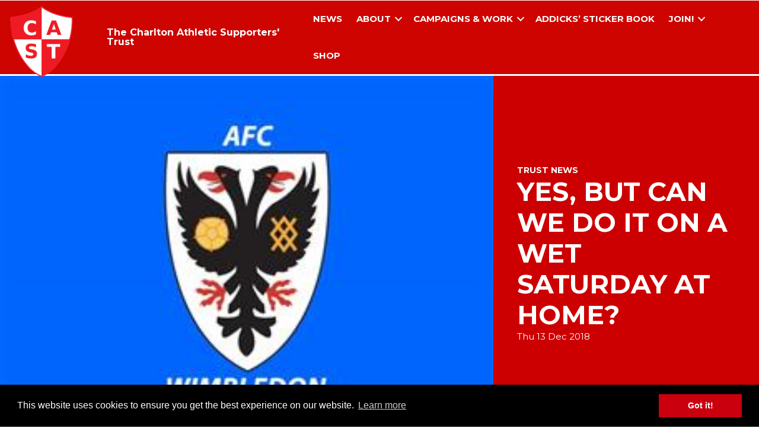

--- FILE ---
content_type: text/html; charset=UTF-8
request_url: https://www.castrust.org/2018/12/yes-but-can-we-do-it-on-a-wet-saturday-at-home/?v=79cba1185463
body_size: 10212
content:
<!DOCTYPE html>
<html lang="en-GB">
<head>
<meta charset="UTF-8" />
<meta name='viewport' content='width=device-width, initial-scale=1.0' />
<meta http-equiv='X-UA-Compatible' content='IE=edge' />
<link rel="profile" href="https://gmpg.org/xfn/11" />
<title>Yes, but can we do it on a wet Saturday at home? - CAST</title>
<meta name="robots" content="max-snippet:-1,max-image-preview:large,max-video-preview:-1" />
<link rel="canonical" href="https://www.castrust.org/2018/12/yes-but-can-we-do-it-on-a-wet-saturday-at-home/" />
<meta name="description" content="Who will be fit to play on Saturday?" />
<meta property="og:type" content="article" />
<meta property="og:locale" content="en_GB" />
<meta property="og:site_name" content="CAST" />
<meta property="og:title" content="Yes, but can we do it on a wet Saturday at home?" />
<meta property="og:description" content="Who will be fit to play on Saturday?" />
<meta property="og:url" content="https://www.castrust.org/2018/12/yes-but-can-we-do-it-on-a-wet-saturday-at-home/" />
<meta property="og:image" content="https://www.castrust.org/wp-content/uploads/afcw.png" />
<meta property="og:image:width" content="297" />
<meta property="og:image:height" content="223" />
<meta property="article:published_time" content="2018-12-13T21:54:22+00:00" />
<meta property="article:modified_time" content="2018-12-13T21:56:51+00:00" />
<meta name="twitter:card" content="summary_large_image" />
<meta name="twitter:title" content="Yes, but can we do it on a wet Saturday at home?" />
<meta name="twitter:description" content="Who will be fit to play on Saturday?" />
<meta name="twitter:image" content="https://www.castrust.org/wp-content/uploads/afcw.png" />
<script type="application/ld+json">{"@context":"https://schema.org","@graph":[{"@type":"WebSite","@id":"https://www.castrust.org/#/schema/WebSite","url":"https://www.castrust.org/","name":"CAST","description":"The Charlton Athletic Supporters' Trust","inLanguage":"en-GB","potentialAction":{"@type":"SearchAction","target":{"@type":"EntryPoint","urlTemplate":"https://www.castrust.org/search/{search_term_string}/"},"query-input":"required name=search_term_string"},"publisher":{"@type":"Organization","@id":"https://www.castrust.org/#/schema/Organization","name":"CAST","url":"https://www.castrust.org/","logo":{"@type":"ImageObject","url":"https://www.castrust.org/wp-content/uploads/2024/04/CAST-logo-2-high-quality.png","contentUrl":"https://www.castrust.org/wp-content/uploads/2024/04/CAST-logo-2-high-quality.png","width":1800,"height":1704,"contentSize":"315625"}}},{"@type":"WebPage","@id":"https://www.castrust.org/2018/12/yes-but-can-we-do-it-on-a-wet-saturday-at-home/","url":"https://www.castrust.org/2018/12/yes-but-can-we-do-it-on-a-wet-saturday-at-home/","name":"Yes, but can we do it on a wet Saturday at home? - CAST","description":"Who will be fit to play on Saturday?","inLanguage":"en-GB","isPartOf":{"@id":"https://www.castrust.org/#/schema/WebSite"},"breadcrumb":{"@type":"BreadcrumbList","@id":"https://www.castrust.org/#/schema/BreadcrumbList","itemListElement":[{"@type":"ListItem","position":1,"item":"https://www.castrust.org/","name":"CAST"},{"@type":"ListItem","position":2,"name":"Yes, but can we do it on a wet Saturday at home?"}]},"potentialAction":{"@type":"ReadAction","target":"https://www.castrust.org/2018/12/yes-but-can-we-do-it-on-a-wet-saturday-at-home/"},"datePublished":"2018-12-13T21:54:22+00:00","dateModified":"2018-12-13T21:56:51+00:00","author":{"@type":"Person","@id":"https://www.castrust.org/#/schema/Person/87becbbf8390662600c9c6ea21c038c3","name":"Richard Wiseman"}}]}</script>
<link rel='dns-prefetch' href='//stats.wp.com' />
<link rel='dns-prefetch' href='//fonts.googleapis.com' />
<link href='https://fonts.gstatic.com' crossorigin rel='preconnect' />
<link rel="alternate" type="application/rss+xml" title="CAST &raquo; Feed" href="https://www.castrust.org/feed/" />
<link rel="alternate" type="application/rss+xml" title="CAST &raquo; Comments Feed" href="https://www.castrust.org/comments/feed/" />
<link rel="alternate" title="oEmbed (JSON)" type="application/json+oembed" href="https://www.castrust.org/wp-json/oembed/1.0/embed?url=https%3A%2F%2Fwww.castrust.org%2F2018%2F12%2Fyes-but-can-we-do-it-on-a-wet-saturday-at-home%2F" />
<link rel="alternate" title="oEmbed (XML)" type="text/xml+oembed" href="https://www.castrust.org/wp-json/oembed/1.0/embed?url=https%3A%2F%2Fwww.castrust.org%2F2018%2F12%2Fyes-but-can-we-do-it-on-a-wet-saturday-at-home%2F&#038;format=xml" />
<link rel="preload" href="https://www.castrust.org/wp-content/plugins/bb-plugin/fonts/fontawesome/5.15.4/webfonts/fa-brands-400.woff2" as="font" type="font/woff2" crossorigin="anonymous">
<link rel="preload" href="https://www.castrust.org/wp-content/plugins/bb-plugin/fonts/fontawesome/5.15.4/webfonts/fa-solid-900.woff2" as="font" type="font/woff2" crossorigin="anonymous">
<style id='wp-img-auto-sizes-contain-inline-css'>
img:is([sizes=auto i],[sizes^="auto," i]){contain-intrinsic-size:3000px 1500px}
/*# sourceURL=wp-img-auto-sizes-contain-inline-css */
</style>

<link rel='stylesheet' id='wp-block-library-css' href='https://www.castrust.org/wp-includes/css/dist/block-library/style.min.css?ver=6.9' media='all' />
<style id='global-styles-inline-css'>
:root{--wp--preset--aspect-ratio--square: 1;--wp--preset--aspect-ratio--4-3: 4/3;--wp--preset--aspect-ratio--3-4: 3/4;--wp--preset--aspect-ratio--3-2: 3/2;--wp--preset--aspect-ratio--2-3: 2/3;--wp--preset--aspect-ratio--16-9: 16/9;--wp--preset--aspect-ratio--9-16: 9/16;--wp--preset--color--black: #000000;--wp--preset--color--cyan-bluish-gray: #abb8c3;--wp--preset--color--white: #ffffff;--wp--preset--color--pale-pink: #f78da7;--wp--preset--color--vivid-red: #cf2e2e;--wp--preset--color--luminous-vivid-orange: #ff6900;--wp--preset--color--luminous-vivid-amber: #fcb900;--wp--preset--color--light-green-cyan: #7bdcb5;--wp--preset--color--vivid-green-cyan: #00d084;--wp--preset--color--pale-cyan-blue: #8ed1fc;--wp--preset--color--vivid-cyan-blue: #0693e3;--wp--preset--color--vivid-purple: #9b51e0;--wp--preset--color--fl-heading-text: #cd0400;--wp--preset--color--fl-body-bg: #ffffff;--wp--preset--color--fl-body-text: #212121;--wp--preset--color--fl-accent: #cd0400;--wp--preset--color--fl-accent-hover: #cd0400;--wp--preset--color--fl-topbar-bg: #000000;--wp--preset--color--fl-topbar-text: #ffffff;--wp--preset--color--fl-topbar-link: #ffffff;--wp--preset--color--fl-topbar-hover: #cc0000;--wp--preset--color--fl-header-bg: #cc0000;--wp--preset--color--fl-header-text: #000000;--wp--preset--color--fl-header-link: #ffffff;--wp--preset--color--fl-header-hover: #428bca;--wp--preset--color--fl-nav-bg: #ffffff;--wp--preset--color--fl-nav-link: #428bca;--wp--preset--color--fl-nav-hover: #428bca;--wp--preset--color--fl-content-bg: #ffffff;--wp--preset--color--fl-footer-widgets-bg: #ffffff;--wp--preset--color--fl-footer-widgets-text: #000000;--wp--preset--color--fl-footer-widgets-link: #428bca;--wp--preset--color--fl-footer-widgets-hover: #428bca;--wp--preset--color--fl-footer-bg: #ffffff;--wp--preset--color--fl-footer-text: #000000;--wp--preset--color--fl-footer-link: #428bca;--wp--preset--color--fl-footer-hover: #428bca;--wp--preset--gradient--vivid-cyan-blue-to-vivid-purple: linear-gradient(135deg,rgb(6,147,227) 0%,rgb(155,81,224) 100%);--wp--preset--gradient--light-green-cyan-to-vivid-green-cyan: linear-gradient(135deg,rgb(122,220,180) 0%,rgb(0,208,130) 100%);--wp--preset--gradient--luminous-vivid-amber-to-luminous-vivid-orange: linear-gradient(135deg,rgb(252,185,0) 0%,rgb(255,105,0) 100%);--wp--preset--gradient--luminous-vivid-orange-to-vivid-red: linear-gradient(135deg,rgb(255,105,0) 0%,rgb(207,46,46) 100%);--wp--preset--gradient--very-light-gray-to-cyan-bluish-gray: linear-gradient(135deg,rgb(238,238,238) 0%,rgb(169,184,195) 100%);--wp--preset--gradient--cool-to-warm-spectrum: linear-gradient(135deg,rgb(74,234,220) 0%,rgb(151,120,209) 20%,rgb(207,42,186) 40%,rgb(238,44,130) 60%,rgb(251,105,98) 80%,rgb(254,248,76) 100%);--wp--preset--gradient--blush-light-purple: linear-gradient(135deg,rgb(255,206,236) 0%,rgb(152,150,240) 100%);--wp--preset--gradient--blush-bordeaux: linear-gradient(135deg,rgb(254,205,165) 0%,rgb(254,45,45) 50%,rgb(107,0,62) 100%);--wp--preset--gradient--luminous-dusk: linear-gradient(135deg,rgb(255,203,112) 0%,rgb(199,81,192) 50%,rgb(65,88,208) 100%);--wp--preset--gradient--pale-ocean: linear-gradient(135deg,rgb(255,245,203) 0%,rgb(182,227,212) 50%,rgb(51,167,181) 100%);--wp--preset--gradient--electric-grass: linear-gradient(135deg,rgb(202,248,128) 0%,rgb(113,206,126) 100%);--wp--preset--gradient--midnight: linear-gradient(135deg,rgb(2,3,129) 0%,rgb(40,116,252) 100%);--wp--preset--font-size--small: 13px;--wp--preset--font-size--medium: 20px;--wp--preset--font-size--large: 36px;--wp--preset--font-size--x-large: 42px;--wp--preset--spacing--20: 0.44rem;--wp--preset--spacing--30: 0.67rem;--wp--preset--spacing--40: 1rem;--wp--preset--spacing--50: 1.5rem;--wp--preset--spacing--60: 2.25rem;--wp--preset--spacing--70: 3.38rem;--wp--preset--spacing--80: 5.06rem;--wp--preset--shadow--natural: 6px 6px 9px rgba(0, 0, 0, 0.2);--wp--preset--shadow--deep: 12px 12px 50px rgba(0, 0, 0, 0.4);--wp--preset--shadow--sharp: 6px 6px 0px rgba(0, 0, 0, 0.2);--wp--preset--shadow--outlined: 6px 6px 0px -3px rgb(255, 255, 255), 6px 6px rgb(0, 0, 0);--wp--preset--shadow--crisp: 6px 6px 0px rgb(0, 0, 0);}:where(.is-layout-flex){gap: 0.5em;}:where(.is-layout-grid){gap: 0.5em;}body .is-layout-flex{display: flex;}.is-layout-flex{flex-wrap: wrap;align-items: center;}.is-layout-flex > :is(*, div){margin: 0;}body .is-layout-grid{display: grid;}.is-layout-grid > :is(*, div){margin: 0;}:where(.wp-block-columns.is-layout-flex){gap: 2em;}:where(.wp-block-columns.is-layout-grid){gap: 2em;}:where(.wp-block-post-template.is-layout-flex){gap: 1.25em;}:where(.wp-block-post-template.is-layout-grid){gap: 1.25em;}.has-black-color{color: var(--wp--preset--color--black) !important;}.has-cyan-bluish-gray-color{color: var(--wp--preset--color--cyan-bluish-gray) !important;}.has-white-color{color: var(--wp--preset--color--white) !important;}.has-pale-pink-color{color: var(--wp--preset--color--pale-pink) !important;}.has-vivid-red-color{color: var(--wp--preset--color--vivid-red) !important;}.has-luminous-vivid-orange-color{color: var(--wp--preset--color--luminous-vivid-orange) !important;}.has-luminous-vivid-amber-color{color: var(--wp--preset--color--luminous-vivid-amber) !important;}.has-light-green-cyan-color{color: var(--wp--preset--color--light-green-cyan) !important;}.has-vivid-green-cyan-color{color: var(--wp--preset--color--vivid-green-cyan) !important;}.has-pale-cyan-blue-color{color: var(--wp--preset--color--pale-cyan-blue) !important;}.has-vivid-cyan-blue-color{color: var(--wp--preset--color--vivid-cyan-blue) !important;}.has-vivid-purple-color{color: var(--wp--preset--color--vivid-purple) !important;}.has-black-background-color{background-color: var(--wp--preset--color--black) !important;}.has-cyan-bluish-gray-background-color{background-color: var(--wp--preset--color--cyan-bluish-gray) !important;}.has-white-background-color{background-color: var(--wp--preset--color--white) !important;}.has-pale-pink-background-color{background-color: var(--wp--preset--color--pale-pink) !important;}.has-vivid-red-background-color{background-color: var(--wp--preset--color--vivid-red) !important;}.has-luminous-vivid-orange-background-color{background-color: var(--wp--preset--color--luminous-vivid-orange) !important;}.has-luminous-vivid-amber-background-color{background-color: var(--wp--preset--color--luminous-vivid-amber) !important;}.has-light-green-cyan-background-color{background-color: var(--wp--preset--color--light-green-cyan) !important;}.has-vivid-green-cyan-background-color{background-color: var(--wp--preset--color--vivid-green-cyan) !important;}.has-pale-cyan-blue-background-color{background-color: var(--wp--preset--color--pale-cyan-blue) !important;}.has-vivid-cyan-blue-background-color{background-color: var(--wp--preset--color--vivid-cyan-blue) !important;}.has-vivid-purple-background-color{background-color: var(--wp--preset--color--vivid-purple) !important;}.has-black-border-color{border-color: var(--wp--preset--color--black) !important;}.has-cyan-bluish-gray-border-color{border-color: var(--wp--preset--color--cyan-bluish-gray) !important;}.has-white-border-color{border-color: var(--wp--preset--color--white) !important;}.has-pale-pink-border-color{border-color: var(--wp--preset--color--pale-pink) !important;}.has-vivid-red-border-color{border-color: var(--wp--preset--color--vivid-red) !important;}.has-luminous-vivid-orange-border-color{border-color: var(--wp--preset--color--luminous-vivid-orange) !important;}.has-luminous-vivid-amber-border-color{border-color: var(--wp--preset--color--luminous-vivid-amber) !important;}.has-light-green-cyan-border-color{border-color: var(--wp--preset--color--light-green-cyan) !important;}.has-vivid-green-cyan-border-color{border-color: var(--wp--preset--color--vivid-green-cyan) !important;}.has-pale-cyan-blue-border-color{border-color: var(--wp--preset--color--pale-cyan-blue) !important;}.has-vivid-cyan-blue-border-color{border-color: var(--wp--preset--color--vivid-cyan-blue) !important;}.has-vivid-purple-border-color{border-color: var(--wp--preset--color--vivid-purple) !important;}.has-vivid-cyan-blue-to-vivid-purple-gradient-background{background: var(--wp--preset--gradient--vivid-cyan-blue-to-vivid-purple) !important;}.has-light-green-cyan-to-vivid-green-cyan-gradient-background{background: var(--wp--preset--gradient--light-green-cyan-to-vivid-green-cyan) !important;}.has-luminous-vivid-amber-to-luminous-vivid-orange-gradient-background{background: var(--wp--preset--gradient--luminous-vivid-amber-to-luminous-vivid-orange) !important;}.has-luminous-vivid-orange-to-vivid-red-gradient-background{background: var(--wp--preset--gradient--luminous-vivid-orange-to-vivid-red) !important;}.has-very-light-gray-to-cyan-bluish-gray-gradient-background{background: var(--wp--preset--gradient--very-light-gray-to-cyan-bluish-gray) !important;}.has-cool-to-warm-spectrum-gradient-background{background: var(--wp--preset--gradient--cool-to-warm-spectrum) !important;}.has-blush-light-purple-gradient-background{background: var(--wp--preset--gradient--blush-light-purple) !important;}.has-blush-bordeaux-gradient-background{background: var(--wp--preset--gradient--blush-bordeaux) !important;}.has-luminous-dusk-gradient-background{background: var(--wp--preset--gradient--luminous-dusk) !important;}.has-pale-ocean-gradient-background{background: var(--wp--preset--gradient--pale-ocean) !important;}.has-electric-grass-gradient-background{background: var(--wp--preset--gradient--electric-grass) !important;}.has-midnight-gradient-background{background: var(--wp--preset--gradient--midnight) !important;}.has-small-font-size{font-size: var(--wp--preset--font-size--small) !important;}.has-medium-font-size{font-size: var(--wp--preset--font-size--medium) !important;}.has-large-font-size{font-size: var(--wp--preset--font-size--large) !important;}.has-x-large-font-size{font-size: var(--wp--preset--font-size--x-large) !important;}
/*# sourceURL=global-styles-inline-css */
</style>

<style id='classic-theme-styles-inline-css'>
/*! This file is auto-generated */
.wp-block-button__link{color:#fff;background-color:#32373c;border-radius:9999px;box-shadow:none;text-decoration:none;padding:calc(.667em + 2px) calc(1.333em + 2px);font-size:1.125em}.wp-block-file__button{background:#32373c;color:#fff;text-decoration:none}
/*# sourceURL=/wp-includes/css/classic-themes.min.css */
</style>
<link rel='stylesheet' id='ardtdw_widget_css-css' href='https://www.castrust.org/wp-content/plugins/dashboard-to-do-list/public/assets/todo-widget.css?ver=1.3.2' media='all' />
<link rel='stylesheet' id='pdfp-public-css' href='https://www.castrust.org/wp-content/plugins/pdf-poster/build/public.css?ver=1769330830' media='all' />
<link rel='stylesheet' id='font-awesome-5-css' href='https://www.castrust.org/wp-content/plugins/bb-plugin/fonts/fontawesome/5.15.4/css/all.min.css?ver=2.10.0.5' media='all' />
<link rel='stylesheet' id='font-awesome-css' href='https://www.castrust.org/wp-content/plugins/bb-plugin/fonts/fontawesome/5.15.4/css/v4-shims.min.css?ver=2.10.0.5' media='all' />
<link rel='stylesheet' id='ultimate-icons-css' href='https://www.castrust.org/wp-content/uploads/bb-plugin/icons/ultimate-icons/style.css?ver=2.10.0.5' media='all' />
<link rel='stylesheet' id='fl-builder-layout-bundle-0da69199857f400774570a94a10cbec2-css' href='https://www.castrust.org/wp-content/uploads/bb-plugin/cache/0da69199857f400774570a94a10cbec2-layout-bundle.css?ver=2.10.0.5-1.5.2.1-20251125200437' media='all' />
<link rel='stylesheet' id='bootstrap-4-css' href='https://www.castrust.org/wp-content/themes/bb-theme/css/bootstrap-4.min.css?ver=1.7.19.1' media='all' />
<link rel='stylesheet' id='fl-automator-skin-css' href='https://www.castrust.org/wp-content/uploads/bb-theme/skin-6932c5047c51a.css?ver=1.7.19.1' media='all' />
<link rel='stylesheet' id='fl-builder-google-fonts-3f0fb86f47d74165c9d106f6662a05b7-css' href='//fonts.googleapis.com/css?family=Montserrat%3A300%2C400%2C700%2C700&#038;ver=6.9' media='all' />
<link rel='stylesheet' id='etsy_shop_style-css' href='https://www.castrust.org/wp-content/plugins/etsy-shop/etsy-shop.css?ver=3.1' media='all' />
<script src="https://www.castrust.org/wp-includes/js/jquery/jquery.min.js?ver=3.7.1" id="jquery-core-js"></script>
<script src="https://www.castrust.org/wp-includes/js/jquery/jquery-migrate.min.js?ver=3.4.1" id="jquery-migrate-js"></script>
<link rel="https://api.w.org/" href="https://www.castrust.org/wp-json/" /><link rel="alternate" title="JSON" type="application/json" href="https://www.castrust.org/wp-json/wp/v2/posts/618666" />        <style>
                    </style>
	<style>img#wpstats{display:none}</style>
		<link rel="icon" href="https://www.castrust.org/wp-content/uploads/2024/04/CAST-logo-2-high-quality-100x100.png" sizes="32x32" />
<link rel="icon" href="https://www.castrust.org/wp-content/uploads/2024/04/CAST-logo-2-high-quality-250x250.png" sizes="192x192" />
<link rel="apple-touch-icon" href="https://www.castrust.org/wp-content/uploads/2024/04/CAST-logo-2-high-quality-250x250.png" />
<meta name="msapplication-TileImage" content="https://www.castrust.org/wp-content/uploads/2024/04/CAST-logo-2-high-quality.png" />
<link rel="stylesheet" type="text/css" href="//cdnjs.cloudflare.com/ajax/libs/cookieconsent2/3.0.3/cookieconsent.min.css" />
<script src="//cdnjs.cloudflare.com/ajax/libs/cookieconsent2/3.0.3/cookieconsent.min.js"></script>
<script>
window.addEventListener("load", function(){
window.cookieconsent.initialise({
  "palette": {
    "popup": {
      "background": "#000"
    },
    "button": {
      "background": "#cb000f"
    }
  },
  "content": {
    "href": "https://www.castrust.org/privacy-policy/"
  }
})});
</script>
<!-- Google tag (gtag.js) -->
<script async src="https://www.googletagmanager.com/gtag/js?id=G-DTT42TCWXH"></script>
<script>
  window.dataLayer = window.dataLayer || [];
  function gtag(){dataLayer.push(arguments);}
  gtag('js', new Date());

  gtag('config', 'G-DTT42TCWXH');
</script>
<link rel="stylesheet" href="https://www.castrust.org/wp-content/themes/bb-castrust/style.css" /></head>
<body class="wp-singular post-template-default single single-post postid-618666 single-format-standard wp-custom-logo wp-theme-bb-theme wp-child-theme-bb-castrust fl-builder-2-10-0-5 fl-themer-1-5-2-1-20251125200437 fl-theme-1-7-19-1 fl-no-js has-dashicons fl-theme-builder-footer fl-theme-builder-footer-footer fl-theme-builder-singular fl-theme-builder-singular-cas-trust-news-copy fl-theme-builder-header fl-theme-builder-header-site-header fl-framework-bootstrap-4 fl-preset-default fl-full-width" itemscope="itemscope" itemtype="https://schema.org/WebPage">
<a aria-label="Skip to content" class="fl-screen-reader-text" href="#fl-main-content">Skip to content</a><div class="fl-page">
	<header class="fl-builder-content fl-builder-content-619855 fl-builder-global-templates-locked" data-post-id="619855" data-type="header" data-sticky="0" data-sticky-on="" data-sticky-breakpoint="medium" data-shrink="0" data-overlay="0" data-overlay-bg="transparent" data-shrink-image-height="50px" role="banner" itemscope="itemscope" itemtype="http://schema.org/WPHeader"><div class="fl-row fl-row-full-width fl-row-bg-color fl-node-5d08e5d7747c7 fl-row-default-height fl-row-align-center" data-node="5d08e5d7747c7">
	<div class="fl-row-content-wrap">
								<div class="fl-row-content fl-row-fixed-width fl-node-content">
		
<div class="fl-col-group fl-node-5d08e5d7747c8 fl-col-group-equal-height fl-col-group-align-center" data-node="5d08e5d7747c8">
			<div class="fl-col fl-node-m6jafbr9uwed fl-col-bg-color fl-col-small" data-node="m6jafbr9uwed">
	<div class="fl-col-content fl-node-content">		<div id="sitelogo" class="fl-module fl-module-photo fl-node-5d08e6c382669" data-node="5d08e6c382669">
	<div class="fl-module-content fl-node-content">
		<div role="figure" class="fl-photo fl-photo-align-left fl-photo-crop-square" itemscope itemtype="https://schema.org/ImageObject">
	<div class="fl-photo-content fl-photo-img-png">
				<a href="https://www.castrust.org/" target="_self" itemprop="url">
				<img loading="lazy" decoding="async" class="fl-photo-img wp-image-433536 size-full" src="https://www.castrust.org/wp-content/uploads/bb-plugin/cache/CASTrust-Site-Icon-square-e955888ec6413710a28b695d2b29f8d8-5d08e6c382669.png" alt="CASTrust-Site-Icon" height="512" width="512" title="CASTrust-Site-Icon"  data-no-lazy="1" itemprop="image" />
				</a>
					</div>
	</div>
	</div>
</div>
</div>
</div>
			<div class="fl-col fl-node-0negribkmt8c fl-col-bg-color fl-col-small" data-node="0negribkmt8c">
	<div class="fl-col-content fl-node-content">		</div>
</div>
			<div class="fl-col fl-node-4fz6qg0kdoln fl-col-bg-color fl-col-small" data-node="4fz6qg0kdoln">
	<div class="fl-col-content fl-node-content">		</div>
</div>
			<div class="fl-col fl-node-pt8wibjqfvro fl-col-bg-color fl-col-small" data-node="pt8wibjqfvro">
	<div class="fl-col-content fl-node-content">		</div>
</div>
			<div class="fl-col fl-node-0zkuchb28rem fl-col-bg-color fl-col-small" data-node="0zkuchb28rem">
	<div class="fl-col-content fl-node-content">		</div>
</div>
			<div class="fl-col fl-node-i8kx69jsl4gv fl-col-bg-color fl-col-small" data-node="i8kx69jsl4gv">
	<div class="fl-col-content fl-node-content">		</div>
</div>
			<div class="fl-col fl-node-ysfbup7v0ni5 fl-col-bg-color fl-col-small" data-node="ysfbup7v0ni5">
	<div class="fl-col-content fl-node-content">		</div>
</div>
	</div>
		</div>
	</div>
</div>
<div class="fl-row fl-row-full-width fl-row-bg-color fl-node-5d08e5d7747be fl-row-default-height fl-row-align-center" data-node="5d08e5d7747be">
	<div class="fl-row-content-wrap">
								<div class="fl-row-content fl-row-fixed-width fl-node-content">
		
<div class="fl-col-group fl-node-5d08e5d7747c2 fl-col-group-equal-height fl-col-group-align-center fl-col-group-custom-width" data-node="5d08e5d7747c2">
			<div class="fl-col fl-node-5d08e5d7747c3 fl-col-bg-color fl-col-small fl-col-small-custom-width" data-node="5d08e5d7747c3">
	<div class="fl-col-content fl-node-content">		<div class="fl-module fl-module-heading fl-node-5d08e89ea62d8" data-node="5d08e89ea62d8">
	<div class="fl-module-content fl-node-content">
		<h4 class="fl-heading">
		<span class="fl-heading-text">The Charlton Athletic Supporters' Trust</span>
	</h4>
	</div>
</div>
</div>
</div>
			<div class="fl-col fl-node-5d08e5d7747c4 fl-col-bg-color fl-col-small-custom-width" data-node="5d08e5d7747c4">
	<div class="fl-col-content fl-node-content">		<div class="fl-module fl-module-menu fl-node-5d08e5d7747c6" data-node="5d08e5d7747c6">
	<div class="fl-module-content fl-node-content">
		<div class="fl-menu fl-menu-responsive-toggle-medium-mobile">
	<button class="fl-menu-mobile-toggle hamburger fl-content-ui-button" aria-haspopup="menu" aria-label="Menu"><span class="fl-menu-icon svg-container"><svg version="1.1" class="hamburger-menu" xmlns="http://www.w3.org/2000/svg" xmlns:xlink="http://www.w3.org/1999/xlink" viewBox="0 0 512 512">
<rect class="fl-hamburger-menu-top" width="512" height="102"/>
<rect class="fl-hamburger-menu-middle" y="205" width="512" height="102"/>
<rect class="fl-hamburger-menu-bottom" y="410" width="512" height="102"/>
</svg>
</span></button>	<div class="fl-clear"></div>
	<nav role="navigation" aria-label="Menu" itemscope="itemscope" itemtype="https://schema.org/SiteNavigationElement"><ul id="menu-main-menu" class="menu fl-menu-horizontal fl-toggle-arrows"><li id="menu-item-633353" class="menu-item menu-item-type-post_type menu-item-object-page"><a role="menuitem" href="https://www.castrust.org/news/">News</a></li><li id="menu-item-622462" class="menu-item menu-item-type-custom menu-item-object-custom menu-item-has-children fl-has-submenu"><div class="fl-has-submenu-container"><a role="menuitem" href="#">About</a><span role="button" tabindex="0" role="menuitem" aria-label="About submenu toggle" aria-haspopup="menu" aria-expanded="false" aria-controls="sub-menu-622462" class="fl-menu-toggle fl-content-ui-button"></span></div><ul id="sub-menu-622462" class="sub-menu" role="menu">	<li id="menu-item-633007" class="menu-item menu-item-type-post_type menu-item-object-page"><a role="menuitem" href="https://www.castrust.org/about-the-trust/">About the Trust</a></li>	<li id="menu-item-615908" class="menu-item menu-item-type-post_type menu-item-object-page"><a role="menuitem" href="https://www.castrust.org/meet-the-board/">Meet the Board</a></li>	<li id="menu-item-615886" class="menu-item menu-item-type-post_type menu-item-object-page"><a role="menuitem" href="https://www.castrust.org/constitution/">Constitution</a></li>	<li id="menu-item-638666" class="menu-item menu-item-type-post_type menu-item-object-page"><a role="menuitem" href="https://www.castrust.org/cast-policies/">CAST Policies</a></li>	<li id="menu-item-633215" class="menu-item menu-item-type-post_type menu-item-object-page"><a role="menuitem" href="https://www.castrust.org/contact-us/">Contact Us</a></li></ul></li><li id="menu-item-618291" class="menu-item menu-item-type-custom menu-item-object-custom menu-item-has-children fl-has-submenu"><div class="fl-has-submenu-container"><a role="menuitem" href="#">Campaigns &#038; Work</a><span role="button" tabindex="0" role="menuitem" aria-label="Campaigns &amp; Work submenu toggle" aria-haspopup="menu" aria-expanded="false" aria-controls="sub-menu-618291" class="fl-menu-toggle fl-content-ui-button"></span></div><ul id="sub-menu-618291" class="sub-menu" role="menu">	<li id="menu-item-630625" class="menu-item menu-item-type-post_type menu-item-object-page"><a role="menuitem" href="https://www.castrust.org/the-addicks-charter/">The Addicks’ Charter</a></li>	<li id="menu-item-633056" class="menu-item menu-item-type-post_type menu-item-object-page"><a role="menuitem" href="https://www.castrust.org/ticketbank/">Ticketbank</a></li>	<li id="menu-item-637715" class="menu-item menu-item-type-post_type menu-item-object-post"><a role="menuitem" href="https://www.castrust.org/2025/04/you-are-warmly-invited/">All Different. All Together. All Charlton Project</a></li>	<li id="menu-item-638667" class="menu-item menu-item-type-post_type menu-item-object-post"><a role="menuitem" href="https://www.castrust.org/2024/03/so-what-is-the-new-youth-supporter-section/">Youth Supporter Stadium Section</a></li></ul></li><li id="menu-item-637148" class="menu-item menu-item-type-post_type menu-item-object-page"><a role="menuitem" href="https://www.castrust.org/addicks-sticker-book/">Addicks’ Sticker Book</a></li><li id="menu-item-633216" class="menu-item menu-item-type-post_type menu-item-object-page menu-item-has-children fl-has-submenu"><div class="fl-has-submenu-container"><a role="menuitem" href="https://www.castrust.org/join/">Join!</a><span role="button" tabindex="0" role="menuitem" aria-label="Join! submenu toggle" aria-haspopup="menu" aria-expanded="false" aria-controls="sub-menu-633216" class="fl-menu-toggle fl-content-ui-button"></span></div><ul id="sub-menu-633216" class="sub-menu" role="menu">	<li id="menu-item-634854" class="menu-item menu-item-type-post_type menu-item-object-page"><a role="menuitem" href="https://www.castrust.org/join/">Join the Trust</a></li>	<li id="menu-item-633222" class="menu-item menu-item-type-post_type menu-item-object-page"><a role="menuitem" href="https://www.castrust.org/login/">Log In</a></li></ul></li><li id="menu-item-634853" class="menu-item menu-item-type-custom menu-item-object-custom"><a role="menuitem" href="https://castrustorg.etsy.com">Shop</a></li></ul></nav></div>
	</div>
</div>
</div>
</div>
	</div>
		</div>
	</div>
</div>
</header><div class="uabb-js-breakpoint" style="display: none;"></div>	<div id="fl-main-content" class="fl-page-content" itemprop="mainContentOfPage" role="main">

		<div class="fl-builder-content fl-builder-content-618552 fl-builder-global-templates-locked" data-post-id="618552"><div class="fl-row fl-row-full-width fl-row-bg-none fl-node-5beeb34592dee fl-row-default-height fl-row-align-top" data-node="5beeb34592dee">
	<div class="fl-row-content-wrap">
								<div class="fl-row-content fl-row-full-width fl-node-content">
		
<div class="fl-col-group fl-node-5beeb34592def fl-col-group-equal-height fl-col-group-align-center fl-col-group-responsive-reversed" data-node="5beeb34592def">
			<div class="fl-col fl-node-5beeb34592df0 fl-col-bg-photo fl-visible-desktop fl-visible-large fl-visible-medium" data-node="5beeb34592df0">
	<div class="fl-col-content fl-node-content">		</div>
</div>
			<div class="fl-col fl-node-5beeb34592df1 fl-col-bg-color fl-col-small headinguppercase" data-node="5beeb34592df1">
	<div class="fl-col-content fl-node-content">		<div class="fl-module fl-module-heading fl-node-5beeb34592de9" data-node="5beeb34592de9">
	<div class="fl-module-content fl-node-content">
		<h5 class="fl-heading">
		<span class="fl-heading-text"><a href="https://www.castrust.org/category/trust-news/" rel="tag" class="trust-news">Trust News</a></span>
	</h5>
	</div>
</div>
<div class="fl-module fl-module-heading fl-node-5beeb34592df2" data-node="5beeb34592df2">
	<div class="fl-module-content fl-node-content">
		<h2 class="fl-heading">
		<span class="fl-heading-text">Yes, but can we do it on a wet Saturday at home?</span>
	</h2>
	</div>
</div>
<div class="fl-module fl-module-fl-post-info fl-node-5beeb34592dea" data-node="5beeb34592dea">
	<div class="fl-module-content fl-node-content">
		<span class="fl-post-info-date">Thu 13 Dec 2018</span>	</div>
</div>
</div>
</div>
	</div>
		</div>
	</div>
</div>
<div class="fl-row fl-row-full-width fl-row-bg-photo fl-node-5beeb34592df3 fl-row-default-height fl-row-align-center fl-visible-mobile" data-node="5beeb34592df3">
	<div class="fl-row-content-wrap">
								<div class="fl-row-content fl-row-full-width fl-node-content">
		
<div class="fl-col-group fl-node-5beeb34592df4" data-node="5beeb34592df4">
			<div class="fl-col fl-node-5beeb34592df5 fl-col-bg-color" data-node="5beeb34592df5">
	<div class="fl-col-content fl-node-content">		</div>
</div>
	</div>
		</div>
	</div>
</div>
<div class="fl-row fl-row-full-width fl-row-bg-none fl-node-5beeb34592de3 fl-row-default-height fl-row-align-center maincontent" data-node="5beeb34592de3">
	<div class="fl-row-content-wrap">
								<div class="fl-row-content fl-row-fixed-width fl-node-content">
		
<div class="fl-col-group fl-node-5c12eee577a08" data-node="5c12eee577a08">
			<div class="fl-col fl-node-5c12eee577b31 fl-col-bg-color" data-node="5c12eee577b31">
	<div class="fl-col-content fl-node-content">		<div class="fl-module fl-module-fl-post-content fl-node-5beeb34592de8" data-node="5beeb34592de8">
	<div class="fl-module-content fl-node-content">
		<p>Having beaten the team at the top of the league away from home on Tuesday Charlton now take on the joint-bottom team at The Valley on Saturday.</p>
<p>It was a tremendous performance of skill and endurance at Fratton Park marred only by the sight of four players - Taylor, Grant, Marshall and Bielik injured and likely to be unavailable for this weekend. It would be painful if the endeavour of toppling Portsmouth meant that we struggled to see off AFC Wimbledon.</p>
<p>Wimbledon began the season brightly with away wins at Fleetwood and Gillingham and a creditable draw at Barnsley. It all went wrong in October however when they lost all six league games to an aggregate of 1-10. The losing streak was extended to eight games by early November losses to Shrewsbury and Doncaster and, at that point, the club decided it was time for manager Neil Ardley to go. He had been the third longest serving manager in the League (appointed October 2012) and he was held in high regard at the club. He has already found a new job at Notts County.</p>
<p>His replacement Wally Downes is a link with the Crazy Gang past and his appointment was a popular one with supporters. His first match in charge (last Saturday) saw his team come from behind to secure a 1-1 home draw with Rochdale. We're not sure whether that amounts to new manager bounce or not. Either way, he would appear to have a hard job on his hands to avoid the club being relegated for the first time in its history.</p>
<p>Although Charlton went to Fratton Park on Tuesday with a highly impressive recent history of success (now seven wins in the last eight games), the same cannot be said for our record against AFCW. We have played them five times - losing three, drawing one, and only coming out on top once (last October 1-0 courtesy of a Ricky Holmes goal).  We should be confident this weekend but much depends on who is fit enough to play. The absence of both Grant and Taylor would make a real dent in our attacking force. Hackett-Fairchild and Ajose did not look impressive in the FA Cup defeat to Doncaster.</p>
<p>However, Wimbledon's top scorer is Joe Pigott with seven and we would be disappointed if our defence could not keep him quiet. A  scrappy 1-0 win would be sufficient, followed by another week to nurse the injuries before taking on Gillingham.</p>
	</div>
</div>
</div>
</div>
			<div class="fl-col fl-node-5c12eee577b35 fl-col-bg-color fl-col-small" data-node="5c12eee577b35">
	<div class="fl-col-content fl-node-content">		<div class="fl-module fl-module-uabb-social-share fl-node-5c12ef0fa55cc" data-node="5c12ef0fa55cc">
	<div class="fl-module-content fl-node-content">
		<div class="uabb-social-share-wrap uabb-social-share-horizontal uabb-ss uabb-ss-column-auto uabb-ss-column-medium- uabb-ss-column-responsive-">
		<div class="uabb-ss-wrap uabb-ss-align-left uabb-ss-flat uabb-ss-view-icon-text uabb-ss-shape-icon-text uabb-ss-color-default uabb-style-inline uabb-floating-align-right">
				<div class="uabb-ss-grid-item uabb-ss-animation-default uabb-ss-button-facebook">
				<div class="uabb-ss-grid-button">
										<a class= "uabb-ss-grid-button-link" href="https://www.facebook.com/sharer.php?u=https%3A%2F%2Fwww.castrust.org%2F2018%2F12%2Fyes-but-can-we-do-it-on-a-wet-saturday-at-home%2F%3Fv%3D79cba1185463" target="_blank" onclick="window.open(this.href,'social-share','left=20,top=20,width=500,height=500,toolbar=1,resizable=0');return false;">
																<span class="uabb-ss-icon">
																								<i class="ua-icon ua-icon-facebook22" aria-hidden="true"></i>
																			</span>
					
											<div class="uabb-ss-button-text">
								<div class="uabb-ss-button-title">Facebook</div>
						</div>
										</a>
				</div>
			</div>
						<div class="uabb-ss-grid-item uabb-ss-animation-default uabb-ss-button-twitter">
				<div class="uabb-ss-grid-button">
										<a class= "uabb-ss-grid-button-link" href="https://twitter.com/share?url=https%3A%2F%2Fwww.castrust.org%2F2018%2F12%2Fyes-but-can-we-do-it-on-a-wet-saturday-at-home%2F%3Fv%3D79cba1185463" target="_blank" onclick="window.open(this.href,'social-share','left=20,top=20,width=500,height=500,toolbar=1,resizable=0');return false;">
																<span class="uabb-ss-icon">
																								<i class="ua-icon ua-icon-twitter2" aria-hidden="true"></i>
																			</span>
					
											<div class="uabb-ss-button-text">
								<div class="uabb-ss-button-title">X (Twitter)</div>
						</div>
										</a>
				</div>
			</div>
						<div class="uabb-ss-grid-item uabb-ss-animation-default uabb-ss-button-email">
				<div class="uabb-ss-grid-button">
										<a class= "uabb-ss-grid-button-link" href="mailto:?body=https%3A%2F%2Fwww.castrust.org%2F2018%2F12%2Fyes-but-can-we-do-it-on-a-wet-saturday-at-home%2F%3Fv%3D79cba1185463" target="_blank" onclick="window.open(this.href,'social-share','left=20,top=20,width=500,height=500,toolbar=1,resizable=0');return false;">
																<span class="uabb-ss-icon">
																								<i class="ua-icon ua-icon-email" aria-hidden="true"></i>
																			</span>
					
											<div class="uabb-ss-button-text">
								<div class="uabb-ss-button-title">Email</div>
						</div>
										</a>
				</div>
			</div>
				</div>
</div>

	</div>
</div>
</div>
</div>
	</div>

<div class="fl-col-group fl-node-5beeb34592dec" data-node="5beeb34592dec">
			<div class="fl-col fl-node-5beeb34592ded fl-col-bg-color" data-node="5beeb34592ded">
	<div class="fl-col-content fl-node-content">		<div class="fl-module fl-module-html fl-node-5beeb34592deb" data-node="5beeb34592deb">
	<div class="fl-module-content fl-node-content">
		<div class="fl-html">
	<strong><a href="https://www.castrust.org/category/trust-news/" rel="tag" class="trust-news">Trust News</a></strong></div>
	</div>
</div>
</div>
</div>
	</div>
		</div>
	</div>
</div>
</div><div class="uabb-js-breakpoint" style="display: none;"></div>
	</div><!-- .fl-page-content -->
	<footer class="fl-builder-content fl-builder-content-37 fl-builder-global-templates-locked" data-post-id="37" data-type="footer" itemscope="itemscope" itemtype="http://schema.org/WPFooter"><div class="fl-row fl-row-full-width fl-row-bg-color fl-node-5d2f5b906583f fl-row-default-height fl-row-align-center logo-footer-bar" data-node="5d2f5b906583f">
	<div class="fl-row-content-wrap">
								<div class="fl-row-content fl-row-fixed-width fl-node-content">
		
<div class="fl-col-group fl-node-5d2f5b906c7b6 fl-col-group-equal-height fl-col-group-align-bottom" data-node="5d2f5b906c7b6">
			<div class="fl-col fl-node-7cwqnrjlv58o fl-col-bg-color fl-col-small" data-node="7cwqnrjlv58o">
	<div class="fl-col-content fl-node-content">		<div class="fl-module fl-module-photo fl-node-hp7gr1fdx9l0" data-node="hp7gr1fdx9l0">
	<div class="fl-module-content fl-node-content">
		<div role="figure" class="fl-photo fl-photo-align-center" itemscope itemtype="https://schema.org/ImageObject">
	<div class="fl-photo-content fl-photo-img-jpg">
				<a href="https://thefsa.org.uk/" target="_blank" rel="noopener"  itemprop="url">
				<img loading="lazy" decoding="async" class="fl-photo-img wp-image-622173 size-medium" src="https://www.castrust.org/wp-content/uploads/2020/05/FSA-200x67.jpg" alt="FSA" height="67" width="200" title="FSA"  itemprop="image" srcset="https://www.castrust.org/wp-content/uploads/2020/05/FSA-200x67.jpg 200w, https://www.castrust.org/wp-content/uploads/2020/05/FSA-310x103.jpg 310w, https://www.castrust.org/wp-content/uploads/2020/05/FSA-600x200.jpg 600w, https://www.castrust.org/wp-content/uploads/2020/05/FSA-400x133.jpg 400w, https://www.castrust.org/wp-content/uploads/2020/05/FSA.jpg 1500w" sizes="auto, (max-width: 200px) 100vw, 200px" />
				</a>
					</div>
	</div>
	</div>
</div>
</div>
</div>
			<div class="fl-col fl-node-5d2f5b906c8dd fl-col-bg-color fl-col-small" data-node="5d2f5b906c8dd">
	<div class="fl-col-content fl-node-content">		<div class="fl-module fl-module-photo fl-node-5d2f5ca2adf04 cast-footer-logo" data-node="5d2f5ca2adf04">
	<div class="fl-module-content fl-node-content">
		<div role="figure" class="fl-photo fl-photo-align-center" itemscope itemtype="https://schema.org/ImageObject">
	<div class="fl-photo-content fl-photo-img-png">
				<img loading="lazy" decoding="async" class="fl-photo-img wp-image-433536 size-medium" src="https://www.castrust.org/wp-content/uploads/CASTrust-Site-Icon-200x200.png" alt="CASTrust-Site-Icon" height="200" width="200" title="CASTrust-Site-Icon"  itemprop="image" srcset="https://www.castrust.org/wp-content/uploads/CASTrust-Site-Icon-200x200.png 200w, https://www.castrust.org/wp-content/uploads/CASTrust-Site-Icon-310x310.png 310w, https://www.castrust.org/wp-content/uploads/CASTrust-Site-Icon-100x100.png 100w, https://www.castrust.org/wp-content/uploads/CASTrust-Site-Icon-400x400.png 400w, https://www.castrust.org/wp-content/uploads/CASTrust-Site-Icon-250x250.png 250w, https://www.castrust.org/wp-content/uploads/CASTrust-Site-Icon.png 512w" sizes="auto, (max-width: 200px) 100vw, 200px" />
					</div>
	</div>
	</div>
</div>
</div>
</div>
			<div class="fl-col fl-node-6agyjfl42vx8 fl-col-bg-color fl-col-small" data-node="6agyjfl42vx8">
	<div class="fl-col-content fl-node-content">		<div class="fl-module fl-module-photo fl-node-5d2f5c6bded6b footer-logo" data-node="5d2f5c6bded6b">
	<div class="fl-module-content fl-node-content">
		<div role="figure" class="fl-photo fl-photo-align-right" itemscope itemtype="https://schema.org/ImageObject">
	<div class="fl-photo-content fl-photo-img-jpg">
				<a href="https://www.fanseurope.org/" target="_blank" rel="noopener"  itemprop="url">
				<img loading="lazy" decoding="async" class="fl-photo-img wp-image-633679 size-medium" src="https://www.castrust.org/wp-content/uploads/2017/06/fse_logo_landscape_white_black_bg-300x200-1-200x133.jpg" alt="fse_logo_landscape_white_black_bg-300x200" height="133" width="200" title="fse_logo_landscape_white_black_bg-300x200"  itemprop="image" srcset="https://www.castrust.org/wp-content/uploads/2017/06/fse_logo_landscape_white_black_bg-300x200-1-200x133.jpg 200w, https://www.castrust.org/wp-content/uploads/2017/06/fse_logo_landscape_white_black_bg-300x200-1.jpg 300w" sizes="auto, (max-width: 200px) 100vw, 200px" />
				</a>
					</div>
	</div>
	</div>
</div>
</div>
</div>
	</div>
		</div>
	</div>
</div>
<div class="fl-row fl-row-full-width fl-row-bg-color fl-node-5d2f69fca90b5 fl-row-default-height fl-row-align-center footer-black" data-node="5d2f69fca90b5">
	<div class="fl-row-content-wrap">
								<div class="fl-row-content fl-row-fixed-width fl-node-content">
		
<div class="fl-col-group fl-node-5d2f75c2b882c" data-node="5d2f75c2b882c">
			<div class="fl-col fl-node-5d2f75c2b8952 fl-col-bg-color" data-node="5d2f75c2b8952">
	<div class="fl-col-content fl-node-content">		<div class="fl-module fl-module-heading fl-node-5d2f76a0b73a0" data-node="5d2f76a0b73a0">
	<div class="fl-module-content fl-node-content">
		<h4 class="fl-heading">
		<span class="fl-heading-text">SIGN UP TO OUR NEWSLETTER FOR REGULAR UPDATES</span>
	</h4>
	</div>
</div>
<div class="fl-module fl-module-button fl-node-5d2f76964c0f0" data-node="5d2f76964c0f0">
	<div class="fl-module-content fl-node-content">
		<div class="fl-button-wrap fl-button-width-custom fl-button-left">
			<a href="https://www.castrust.org/subscribe/"  target="_self"  class="fl-button" >
							<span class="fl-button-text">SIGN UP</span>
					</a>
</div>
	</div>
</div>
<div class="fl-module fl-module-button fl-node-611675eadf075" data-node="611675eadf075">
	<div class="fl-module-content fl-node-content">
		<div class="fl-button-wrap fl-button-width-custom fl-button-left">
			<a href="https://www.castrust.org/login/"  target="_self"  class="fl-button" >
							<span class="fl-button-text">SIGN IN</span>
					</a>
</div>
	</div>
</div>
<div class="fl-module fl-module-heading fl-node-5d2f7629b6491" data-node="5d2f7629b6491">
	<div class="fl-module-content fl-node-content">
		<h4 class="fl-heading">
		<span class="fl-heading-text">FOLLOW US</span>
	</h4>
	</div>
</div>
<div class="fl-module fl-module-icon-group fl-node-5d2f763aac865" data-node="5d2f763aac865">
	<div class="fl-module-content fl-node-content">
		<div class="fl-icon-group">
	<span class="fl-icon">
								<a href="https://www.facebook.com/CAStrust/" target="_blank" rel="noopener" >
							<i class="fab fa-facebook-f" aria-hidden="true"></i>
						</a>
			</span>
		<span class="fl-icon">
								<a href="https://www.instagram.com/castrust/" target="_blank" rel="noopener" >
							<i class="fab fa-instagram" aria-hidden="true"></i>
						</a>
			</span>
		<span class="fl-icon">
								<a href="https://x.com/CAStrust" target="_blank" rel="noopener" >
							<i class="fab fa-twitter" aria-hidden="true"></i>
						</a>
			</span>
	</div>
	</div>
</div>
</div>
</div>
			<div class="fl-col fl-node-5d2f75c2b8956 fl-col-bg-color fl-col-small" data-node="5d2f75c2b8956">
	<div class="fl-col-content fl-node-content">		<div class="fl-module fl-module-rich-text fl-node-5d2f75fc46881" data-node="5d2f75fc46881">
	<div class="fl-module-content fl-node-content">
		<div class="fl-rich-text">
	<p><a href="https://www.castrust.org/about/contact-us/">Contact the Trust</a></p>
<p><a href="https://www.castrust.org/about/about-the-trust/">About the Trust</a></p>
<p><a href="https://www.castrust.org/about/constitution/">Constitution</a></p>
<p><a href="https://www.castrust.org/about/frequently-asked-questions/">Frequently asked questions</a></p>
<p><a href="https://www.castrust.org/about/volunteer/">Volunteering opportunities</a></p>
</div>
	</div>
</div>
</div>
</div>
			<div class="fl-col fl-node-5d2f75c2b8958 fl-col-bg-color fl-col-small" data-node="5d2f75c2b8958">
	<div class="fl-col-content fl-node-content">		<div class="fl-module fl-module-rich-text fl-node-5d2f75f33e667" data-node="5d2f75f33e667">
	<div class="fl-module-content fl-node-content">
		<div class="fl-rich-text">
	<p><a href="https://www.castrust.org/terms-of-use/">Terms of use</a></p>
<p><a href="https://www.castrust.org/privacy-policy/">Privacy policy</a></p>
<p><a href="https://www.castrust.org/cookie-policy/">Cookie policy</a></p>
<p><a href="https://www.castrust.org/site-credits/">Site credits</a></p>
</div>
	</div>
</div>
</div>
</div>
	</div>

<div class="fl-col-group fl-node-5d2f69fcb3f9a" data-node="5d2f69fcb3f9a">
			<div class="fl-col fl-node-5d2f69fcb40a6 fl-col-bg-color" data-node="5d2f69fcb40a6">
	<div class="fl-col-content fl-node-content">		<div class="fl-module fl-module-rich-text fl-node-5d2f6a87a78cf" data-node="5d2f6a87a78cf">
	<div class="fl-module-content fl-node-content">
		<div class="fl-rich-text">
	<p style="text-align: center;">© 2024 CAS Trust - The Charlton Athletic Supporters' Trust<br />
Site by <a href="https://www.redyeti.co.uk/" target="_blank" rel="noopener">RedYETI</a></p>
</div>
	</div>
</div>
</div>
</div>
	</div>
		</div>
	</div>
</div>
</footer><div class="uabb-js-breakpoint" style="display: none;"></div>	</div><!-- .fl-page -->
<script type="speculationrules">
{"prefetch":[{"source":"document","where":{"and":[{"href_matches":"/*"},{"not":{"href_matches":["/wp-*.php","/wp-admin/*","/wp-content/uploads/*","/wp-content/*","/wp-content/plugins/*","/wp-content/themes/bb-castrust/*","/wp-content/themes/bb-theme/*","/*\\?(.+)"]}},{"not":{"selector_matches":"a[rel~=\"nofollow\"]"}},{"not":{"selector_matches":".no-prefetch, .no-prefetch a"}}]},"eagerness":"conservative"}]}
</script>
<script src="https://www.castrust.org/wp-content/plugins/bb-plugin/js/libs/jquery.imagesloaded.min.js?ver=2.10.0.5" id="imagesloaded-js"></script>
<script src="https://www.castrust.org/wp-content/plugins/bb-plugin/js/libs/jquery.ba-throttle-debounce.min.js?ver=2.10.0.5" id="jquery-throttle-js"></script>
<script src="https://www.castrust.org/wp-content/plugins/bb-plugin/js/libs/jquery.fitvids.min.js?ver=1.2" id="jquery-fitvids-js"></script>
<script src="https://www.castrust.org/wp-content/uploads/bb-plugin/cache/a1c70bc59b31424d7fc08855f329e5a4-layout-bundle.js?ver=2.10.0.5-1.5.2.1-20251125200437" id="fl-builder-layout-bundle-a1c70bc59b31424d7fc08855f329e5a4-js"></script>
<script id="jetpack-stats-js-before">
_stq = window._stq || [];
_stq.push([ "view", {"v":"ext","blog":"41164345","post":"618666","tz":"0","srv":"www.castrust.org","j":"1:15.4"} ]);
_stq.push([ "clickTrackerInit", "41164345", "618666" ]);
//# sourceURL=jetpack-stats-js-before
</script>
<script src="https://stats.wp.com/e-202604.js" id="jetpack-stats-js" defer data-wp-strategy="defer"></script>
<script src="https://www.castrust.org/wp-content/themes/bb-theme/js/bootstrap-4.min.js?ver=1.7.19.1" id="bootstrap-4-js"></script>
<script id="fl-automator-js-extra">
var themeopts = {"medium_breakpoint":"992","mobile_breakpoint":"768","lightbox":"disabled","scrollTopPosition":"800"};
//# sourceURL=fl-automator-js-extra
</script>
<script src="https://www.castrust.org/wp-content/themes/bb-theme/js/theme.min.js?ver=1.7.19.1" id="fl-automator-js"></script>
</body>
</html>


<!-- Page cached by LiteSpeed Cache 7.7 on 2026-01-25 08:47:10 -->